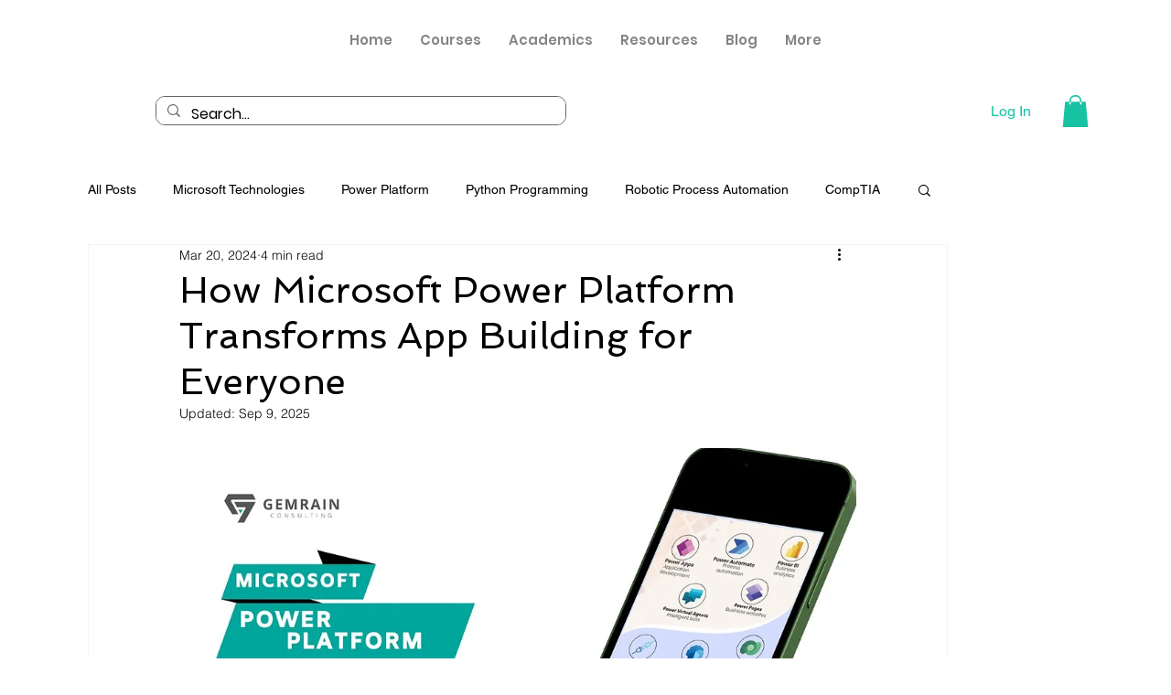

--- FILE ---
content_type: text/plain
request_url: https://www.google-analytics.com/j/collect?v=1&_v=j102&a=1771603041&t=pageview&_s=1&dl=https%3A%2F%2Fwww.gemrain.net%2Fpost%2Fhow-microsoft-power-platform-transforms-app-building-for-everyone&ul=en-us%40posix&dt=How%20Microsoft%20Power%20Platform%20Transforms%20App%20Building%20for%20Everyone&sr=1280x720&vp=1280x720&_u=YADAAEABAAAAACAAI~&jid=1590536994&gjid=1141137126&cid=288292772.1768865290&tid=UA-199571166-1&_gid=713900143.1768865293&_r=1&_slc=1&gtm=45He61e1n81NBT9QNLv849724312za200zd849724312&gcd=13l3l3l3l1l1&dma=0&tag_exp=103116026~103200004~104527907~104528501~104684208~104684211~105391253~115938465~115938468~117041588&z=429153654
body_size: -565
content:
2,cG-XQGNR49LRG

--- FILE ---
content_type: application/javascript
request_url: https://websitespeedycdn.b-cdn.net/speedyscripts/ecmrx_2340/ecmrx_2340_1.js
body_size: 6921
content:
//** Copyright Disclaimer under Section 107 of the copyright act 1976 WIX. 
 var _0xc85e=["","split","0123456789abcdefghijklmnopqrstuvwxyzABCDEFGHIJKLMNOPQRSTUVWXYZ+/","slice","indexOf","","",".","pow","reduce","reverse","0"];function _0xe66c(d,e,f){var g=_0xc85e[2][_0xc85e[1]](_0xc85e[0]);var h=g[_0xc85e[3]](0,e);var i=g[_0xc85e[3]](0,f);var j=d[_0xc85e[1]](_0xc85e[0])[_0xc85e[10]]()[_0xc85e[9]](function(a,b,c){if(h[_0xc85e[4]](b)!==-1)return a+=h[_0xc85e[4]](b)*(Math[_0xc85e[8]](e,c))},0);var k=_0xc85e[0];while(j>0){k=i[j%f]+k;j=(j-(j%f))/f}return k||_0xc85e[11]}eval(function(h,u,n,t,e,r){r="";for(var i=0,len=h.length;i<len;i++){var s="";while(h[i]!==n[e]){s+=h[i];i++}for(var j=0;j<n.length;j++)s=s.replace(new RegExp(n[j],"g"),j);r+=String.fromCharCode(_0xe66c(s,e,10)-t)}return decodeURIComponent(escape(r))}("[base64]",39,"SVAovdImr",49,6,18))
 //** Copyright Disclaimer under Section 107 of the copyright act 1976

--- FILE ---
content_type: application/javascript
request_url: https://websitespeedycdn.b-cdn.net/speedyscripts/ecmrx_2340/ecmrx_2340_2.js
body_size: 2839
content:
//** Copyright Disclaimer under Section 107 of the copyright act 1976 
 var _0xc68e=["","split","0123456789abcdefghijklmnopqrstuvwxyzABCDEFGHIJKLMNOPQRSTUVWXYZ+/","slice","indexOf","","",".","pow","reduce","reverse","0"];function _0xe34c(d,e,f){var g=_0xc68e[2][_0xc68e[1]](_0xc68e[0]);var h=g[_0xc68e[3]](0,e);var i=g[_0xc68e[3]](0,f);var j=d[_0xc68e[1]](_0xc68e[0])[_0xc68e[10]]()[_0xc68e[9]](function(a,b,c){if(h[_0xc68e[4]](b)!==-1)return a+=h[_0xc68e[4]](b)*(Math[_0xc68e[8]](e,c))},0);var k=_0xc68e[0];while(j>0){k=i[j%f]+k;j=(j-(j%f))/f}return k||_0xc68e[11]}eval(function(h,u,n,t,e,r){r="";for(var i=0,len=h.length;i<len;i++){var s="";while(h[i]!==n[e]){s+=h[i];i++}for(var j=0;j<n.length;j++)s=s.replace(new RegExp(n[j],"g"),j);r+=String.fromCharCode(_0xe34c(s,e,10)-t)}return decodeURIComponent(escape(r))}("[base64]",4,"woNZWrMcb",36,7,56))
 //** Copyright Disclaimer under Section 107 of the copyright act 1976

--- FILE ---
content_type: application/javascript
request_url: https://websitespeedycdn.b-cdn.net/speedyscripts/ecmrx_2340/ecmrx_2340_3.js
body_size: 2255
content:
//** Copyright Disclaimer under Section 107 of the copyright act 1976 
 var _0xc20e=["","split","0123456789abcdefghijklmnopqrstuvwxyzABCDEFGHIJKLMNOPQRSTUVWXYZ+/","slice","indexOf","","",".","pow","reduce","reverse","0"];function _0xe10c(d,e,f){var g=_0xc20e[2][_0xc20e[1]](_0xc20e[0]);var h=g[_0xc20e[3]](0,e);var i=g[_0xc20e[3]](0,f);var j=d[_0xc20e[1]](_0xc20e[0])[_0xc20e[10]]()[_0xc20e[9]](function(a,b,c){if(h[_0xc20e[4]](b)!==-1)return a+=h[_0xc20e[4]](b)*(Math[_0xc20e[8]](e,c))},0);var k=_0xc20e[0];while(j>0){k=i[j%f]+k;j=(j-(j%f))/f}return k||_0xc20e[11]}eval(function(h,u,n,t,e,r){r="";for(var i=0,len=h.length;i<len;i++){var s="";while(h[i]!==n[e]){s+=h[i];i++}for(var j=0;j<n.length;j++)s=s.replace(new RegExp(n[j],"g"),j);r+=String.fromCharCode(_0xe10c(s,e,10)-t)}return decodeURIComponent(escape(r))}("[base64]",24,"icXFNoQZs",29,4,9))
 //** Copyright Disclaimer under Section 107 of the copyright act 1976